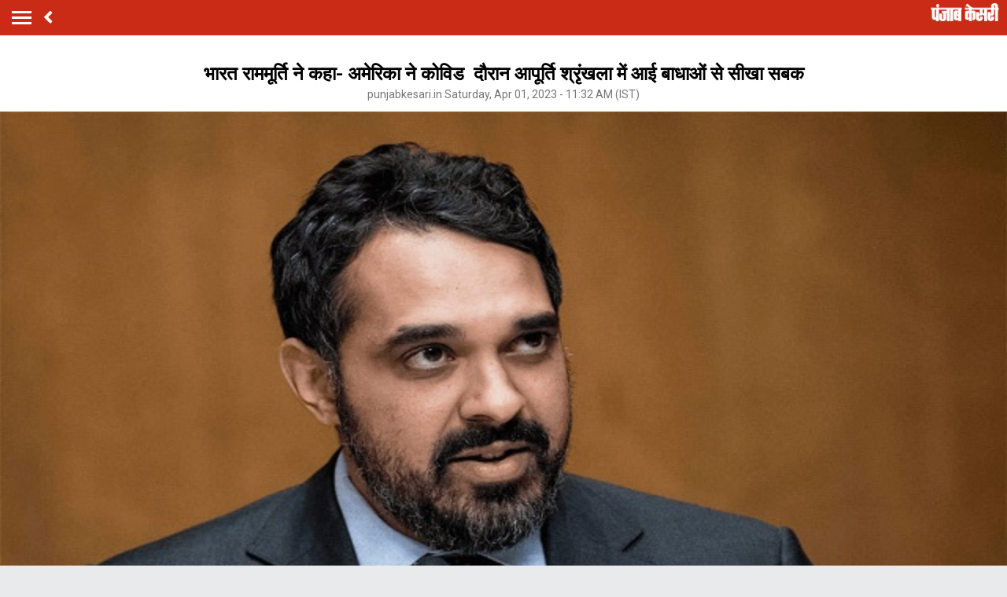

--- FILE ---
content_type: text/html; charset=utf-8
request_url: https://m.punjabkesari.in/international/news/biden-wants-supply-chain-to-start-and-end-in-us-bharat-ramamurthy-1795138
body_size: 65390
content:

<!doctype html>
<html>
<head>


    <title>भारत राममूर्ति ने कहा- अमेरिका ने कोविड  दौरान आपूर्ति श्रृंखला में आई बाधाओं से सीखा सबक - biden wants supply chain to start and end in us bharat ramamurthy-mobile</title> <meta name="description" content="कोविड महामारी के दौरान और उसके बाद आपूर्ति श्रृंखला में आई बाधाओं से सबक सीखते हुए अमेरिकी राष्ट्रपति जो बाइडेन चाहते हैं कि किसी भी..." /><meta name="news_keywords" content="International news, Biden,   supply chain, start , US,  Bharat  Ramamurthy" /><meta name="keywords" content="International news, Biden,   supply chain, start , US,  Bharat  Ramamurthy" /><meta property="og:url" content="https://www.punjabkesari.in/international/news/biden-wants-supply-chain-to-start-and-end-in-us-bharat-ramamurthy-1795138" /><meta property="og:title" content="भारत राममूर्ति ने कहा- अमेरिका ने कोविड  दौरान आपूर्ति श्रृंखला में आई बाधाओं से सीखा सबक - mobile"/><meta property="og:image" content="https://static.punjabkesari.in/multimedia/2023_4image_11_31_141779860bharat.jpg" /><meta property="og:description" content="कोविड महामारी के दौरान और उसके बाद आपूर्ति श्रृंखला में आई बाधाओं से सबक सीखते हुए अमेरिकी राष्ट्रपति जो बाइडेन चाहते हैं कि किसी भी..." /><meta property="og:type" content="website" /><meta property="og:site_name" content="punjabkesari" /><link rel="canonical" href=https://www.punjabkesari.in/international/news/biden-wants-supply-chain-to-start-and-end-in-us-bharat-ramamurthy-1795138 /><link rel="amphtml" href=https://m.punjabkesari.in/international/news/biden-wants-supply-chain-to-start-and-end-in-us-bharat-ramamurthy-1795138?amp /><meta property="article:published_time" content="2023-04-01T11:32:00+05:30" /><link rel="alternate" media="only screen and (max-width: 640px)" href=https://m.punjabkesari.in/international/news/biden-wants-supply-chain-to-start-and-end-in-us-bharat-ramamurthy-1795138><meta property="article:modified_time" content="2023-04-01T11:32:00+05:30" /><meta property="article:section" content="विदेश" /><meta property="twitter:card" content="summary" /><meta property="twitter:site" content="@punjabkesari" /><meta property="twitter:title" content="भारत राममूर्ति ने कहा- अमेरिका ने कोविड  दौरान आपूर्ति श्रृंखला में आई बाधाओं से सीखा सबक" /><meta property="twitter:description" content="कोविड महामारी के दौरान और उसके बाद आपूर्ति श्रृंखला में आई बाधाओं से सबक सीखते हुए अमेरिकी राष्ट्रपति जो बाइडेन चाहते हैं कि किसी भी..." />
        <meta property="article:tag" content="International news" />
        <meta property="article:tag" content="Biden" />
        <meta property="article:tag" content="supply chain" />
        <meta property="article:tag" content="start" />
        <meta property="article:tag" content="US" />
        <meta property="article:tag" content="Bharat  Ramamurthy" />
    <meta http-equiv="ScreenOrientation" content="autoRotate:disabled">
    <meta name="google-site-verification" content="hjhNb-EZewADcdxjFXXa_Lbqg4HJFbzh4n-3VN4WE6s" />
    <meta http-equiv="Content-Type" content="text/html; charset=utf-8" />
    <meta name="theme-color" content="#c92b17">
    <link rel="dns-prefetch" href="https://static.punjabkesari.in" />

    <link rel="dns-prefetch" href="https://securepubads.g.doubleclick.net" />
    <link rel="dns-prefetch" href="http://b.scorecardresearch.com" />
    <link rel="manifest" href="/manifest.json" />
    <link rel="stylesheet" as="style" href="https://fonts.googleapis.com/css?family=Roboto:200,300,400,500,700">
    <!-- <link href="https://fonts.googleapis.com/css?family=Khula:400,700" rel="stylesheet"> -->
    <link rel="stylesheet" as="style" href="https://static.punjabkesari.in/pwa/css/jquery.mCustomScrollbar.min.css" />
    <link rel="stylesheet" href="https://use.fontawesome.com/releases/v5.6.1/css/all.css" integrity="sha384-gfdkjb5BdAXd+lj+gudLWI+BXq4IuLW5IT+brZEZsLFm++aCMlF1V92rMkPaX4PP" crossorigin="anonymous">


    <meta name="viewport" content="width=device-width,minimum-scale=1,initial-scale=1 user-scalable=0">
    <script src="//platform.twitter.com/widgets.js" charset="utf-8"></script>
    <script>var dataLayer = dataLayer ? dataLayer : [];</script>
    <script src="https://static.punjabkesari.in/pwa/js/mWEBDL.js" type="text/javascript"></script>

    <!-- Google Tag Manager -->
    <script>
        (function (w, d, s, l, i) {
            w[l] = w[l] || []; w[l].push({
                'gtm.start':
                    new Date().getTime(), event: 'gtm.js'
            }); var f = d.getElementsByTagName(s)[0],
                j = d.createElement(s), dl = l != 'dataLayer' ? '&l=' + l : ''; j.async = true; j.src =
                    'https://www.googletagmanager.com/gtm.js?id=' + i + dl; f.parentNode.insertBefore(j, f);
        })(window, document, 'script', 'dataLayer', 'GTM-TPWTG5R');

        function customSharing(url) {
            var url = new String(url);
            window.open(url, "share_dialog", "width=400,height=336");
        }
    </script>

    <!-- End Google Tag Manager -->
    <!-- Global site tag (gtag.js) - Google Analytics -->

    <script>
        $(document).ready(function () {
            if ('serviceWorker' in navigator && 'PushManager' in window) {
                (function () {
                    navigator.serviceWorker.register('https://m.punjabkesari.in/sw.js').then(function (registration) {
                        //Registration was successful
                        console.log('ServiceWorker registration successful with scope: ', registration.scope);
                        swRegistration = registration;
                    }, function (err) {
                        console.log('ServiceWorker registration failed: ', err);
                    });
                    // Subscribe to receive message from service worker
                })();
            } else {
                console.log("Service Worker Not Supported!");
            }
        });

        (function (d, s, id) {
            var js, fjs = d.getElementsByTagName(s)[0];
            if (d.getElementById(id)) return;
            js = d.createElement(s); js.id = id;
            js.src = 'https://connect.facebook.net/en_US/sdk.js#xfbml=1&version=v2.11&appId=205275096202503';
            fjs.parentNode.insertBefore(js, fjs);
        }(document, 'script', 'facebook-jssdk'));
    </script>
    <script src="https://securepubads.g.doubleclick.net/tag/js/gpt.js"></script>
    <script>
        window.googletag = window.googletag || { cmd: [] };
        googletag.cmd.push(function () {
            googletag.defineSlot('/15415905/pk_pwa_Story_1', [[336, 280], [320, 100], [300, 250]], 'div-gpt-ad-1561627009002-0').addService(googletag.pubads());
            googletag.defineSlot('/15415905/pk_pwa_story_2', [[320, 100], [300, 250], [336, 280]], 'div-gpt-ad-1561627150276-0').addService(googletag.pubads());
            googletag.defineSlot('/15415905/pk_pwa_story_3', [[336, 280], [300, 250], [320, 100]], 'div-gpt-ad-1561627247669-0').addService(googletag.pubads());
            //googletag.defineSlot('/15415905/Mobile1x1', [1, 1], 'div-gpt-ad-1566806676146-0').addService(googletag.pubads());
            googletag.defineSlot('/15415905/INT_PunjabKesari_PWA', [1, 1], 'div-gpt-ad-1522748316190-0').addService(googletag.pubads());
            googletag.defineOutOfPageSlot('/15415905/Mobile_1x1_2', 'div-gpt-ad-1605692779382-0').addService(googletag.pubads());
            googletag.defineSlot('/15415905/belowarticlepk', [[300, 250], [336, 280]], 'div-gpt-ad-1624602888247-0').addService(googletag.pubads());
            googletag.defineOutOfPageSlot('/15415905/1x1MidArticle', 'div-gpt-ad-1647443007629-0').addService(googletag.pubads());
            googletag.defineSlot('/15415905/1x1_pkjb_2025', [1, 1], 'div-gpt-ad-1752049560957-0').addService(googletag.pubads()); //Added Kajal 9-7-2025 Mailed by Vijaynder Sir
            googletag.pubads().enableSingleRequest();
            googletag.pubads().collapseEmptyDivs();
            googletag.enableServices();
        });
    </script>

     <!--Comscore Tag Start -->
    <script>
        var _comscore = _comscore || [];
        _comscore.push({ c1: "2", c2: "21043170" });
        (function () {
            var s = document.createElement("script"), el = document.getElementsByTagName("script")[0]; s.async = true;
            s.src = "https://sb.scorecardresearch.com/cs/21043170/beacon.js";
            el.parentNode.insertBefore(s, el);
        })();
    </script>
    <noscript>
        <img src="https://sb.scorecardresearch.com/p?c1=2&c2=21043170&cv=2.0&cj=1" />
    </noscript>
      <!--Comscore Tag End -->

    <script src="https://jsc.mgid.com/site/769198.js" async> </script>

    <style type="text/css">
        .backdrcss {
            background: #000;
            position: fixed;
            display: none;
            top: 0;
            bottom: 0;
            left: 0;
            opacity: .7;
            right: 0;
            z-index: 999
        }

        .bottomfixednews {
            display: none;
            background: #f9f9f9;
            border-top-right-radius: 35px;
            border-top-left-radius: 35px;
            position: fixed;
            left: 0;
            right: 0;
            max-width: 600px;
            bottom: 0;
            margin: auto;
            z-index: 9999;
            height: 70%;
            overflow: scroll;
            padding: 20px;
            padding-top: 40px
        }

            .bottomfixednews .newslists a:nth-child(odd) {
                margin-right: 4%
            }

            .bottomfixednews .newsblocks {
                width: 48%;
                float: left;
                box-shadow: 0 0 5px 3px rgb(0 0 0 / 5%);
                background: #fff;
                border-radius: 5px;
                overflow: hidden;
                margin-bottom: 25px
            }

                .bottomfixednews .newsblocks img {
                    width: 100%
                }

                .bottomfixednews .newsblocks p {
                    font-size: 14px;
                    line-height: 23px;
                    margin: 0;
                    padding: 5px;
                    color: #000
                }

        .closeic {
            position: absolute;
            top: 10px;
            width: 25px;
            right: 13px;
            text-align: center;
            height: 25px;
            border-radius: 50%;
            font-size: 15px;
            color: #f70000;
            background: 0 0;
            box-shadow: 0 1px 5px 0 #a5a5a5;
            border: none
        }

        .slidercustom {
            display: inline-block
        }

            .slidercustom p {
                color: #000;
                font-weight: 600;
                margin: 0;
                font-size: 14px;
                max-width: 180px;
                height: 56px;
                overflow: hidden
            }

            .slidercustom img {
                max-width: 70px;
                margin-left: 10px;
                height: 50px
            }

            .slidercustom a {
                display: flex;
                background: #fff;
                padding: 10px 15px;
                text-align: left;
                align-items: center;
                box-shadow: 0 0 8px 1px #989a9c;
                font-size: 12px;
                margin: 10px
            }

        .swiper-container {
            width: 100%;
            height: 100%;
            overflow: hidden;
            border-radius: 4px
        }

        .swiper-slide {
            text-align: center;
            font-size: 32px;
            color: #fff;
            cursor: grab;
            display: -webkit-box;
            display: -ms-flexbox;
            display: -webkit-flex;
            display: flex;
            -webkit-box-pack: center;
            -ms-flex-pack: center;
            -webkit-justify-content: center;
            justify-content: center;
            -webkit-box-align: center;
            -ms-flex-align: center;
            -webkit-align-items: center;
            align-items: center
        }

        .mostreadn {
            clear: both;
            padding: 12px 20px;
            background: #f5f5f5;
            display: none
        }

        .swiper-button-next {
            align-items: center;
            display: flex;
            padding: 10px;
            font-size: 24px
        }

        .swaps {
            margin: 0 auto;
            width: 95%;
            display: none
        }

        .swiper-wrapper {
            display: inline-flex
        }

        body {
            font-size: 14px;
            text-decoration: none;
            padding: 0;
            margin: 0;
            font-family: Roboto;
            background: #e9eaec
        }

        .maincontainer {
            display: inline-block;
            width: 100%
        }

        .fixpositon {
            position: fixed;
            left: 0;
            right: 0;
            top: 0;
            bottom: 0
        }

        .mCSB_inside > .mCSB_container {
            margin-right: 0
        }

        .sidebardrop .mCSB_draggerContainer {
            opacity: 0;
            visibility: hidden
        }

        a {
            text-decoration: none
        }

        .topheader {
            width: 100%;
            float: left;
            background: #c92b17;
            padding: 4px 0
        }

        .togglebar {
            cursor: pointer;
            float: left;
            width: 25px;
            padding: 5px;
            margin: 5px 0
        }

            .togglebar span {
                width: 100%;
                float: left;
                height: 3px;
                margin-bottom: 4px;
                background: #fff
            }

                .togglebar span:last-child {
                    margin-bottom: 0
                }

        .container-fluid {
            padding: 0 10px
        }

        header {
            float: left;
            width: 100%
        }

        .sidebardrop {
            width: 75%;
            color: #fff;
            position: fixed;
            padding-top: 5px;
            top: 0;
            left: -100%;
            right: 0;
            background: #333;
            bottom: 0;
            height: auto;
            transition: all .3s ease;
            -webkit-transition: all .3s ease;
            -moz-transition: all .3s ease;
            -ms-transition: all .3s ease;
            -o-transition: all .3s ease;
            z-index: 9
        }

            .sidebardrop .cross {
                float: right;
                padding: 5px 20px 12px;
                font-size: 20px;
                color: #fff;
                cursor: pointer
            }

        .sidebarIn {
            left: 0
        }

        .sidebarOut {
            left: -100%
        }

        .ampimg {
            max-width: 100%;
            max-height: 100%
        }

        .menubar {
            float: left;
            width: 100%;
            margin-bottom: 3.5em
        }

        ul {
            padding: 0;
            margin: 0;
            list-style: none
        }

        .menubar ul li {
            border-left: 5px solid transparent;
            padding: 0 15px
        }

            .menubar ul li:last-child a {
                border-bottom: 1px solid #909090
            }

            .menubar ul li a {
                padding: 15px 0;
                font-size: 17px;
                color: #fff;
                display: inline-block;
                width: 100%;
                text-decoration: none;
                border-top: 1px solid #585858
            }

                .menubar ul li a:active, .menubar ul li a:focus, .menubar ul li a:visited {
                    background: 0 0
                }

            .menubar ul li.active {
                background: #777;
                outline: 0;
                border-left: 5px solid #fe0003
            }

            .menubar ul li a img {
                float: right;
                margin-right: 10px
            }

        .sliderbar {
            display: inline-block;
            width: 100%;
            overflow-x: hidden;
            overflow-y: scroll;
            height: 100%
        }

        .storycount {
            display: inline-block;
            font-size: 16px;
            color: #fff;
            vertical-align: top;
            margin: 9px 0 0 12px
        }

        .maincontainer {
            display: inline-block;
            width: 100%
        }

        .storypage {
            display: inline-block;
            text-align: center;
            width: 100%;
            background: #fff
        }

            .storypage img {
                display: inline-block;
                width: 100%
            }

            .storypage h1 {
                font-size: 24px;
                text-align: center;
                color: #000;
                margin-bottom: 0;
                line-height: 30px;
                font-weight: 700;
                padding: 0 15px;
                margin-top: 1.2em
            }

        .description {
            display: inline-block;
            width: 100%
        }

            .description p {
                font-size: 18px;
                color: #000;
                text-align: justify;
                line-height: 26px;
                padding: 0 15px
            }

        .backbtn {
            cursor: pointer;
            float: left;
            padding-top: 4px;
            margin-left: 10px;
            font-size: 25px;
            color: #fff
        }

        .storypage > p {
            font-size: 14px;
            color: #777575;
            margin-top: 3px;
            padding: 0 15px
        }

        .flright {
            float: right;
            margin-top: 8px;
            text-align: right
        }

            .flright a {
                font-size: 15px;
                color: #fff;
                vertical-align: top;
                display: inline-block;
                float: right;
                margin-left: 10px
            }

                .flright a > i {
                    font-size: 25px;
                    vertical-align: top;
                    margin-top: -2px;
                    margin-left: 5px
                }

        .save_btn {
            background: 0 0;
            border: none;
            display: inline-block;
            text-align: right;
            margin-left: 5px
        }

        .socialicon {
            display: inline-block;
            width: 100%
        }

            .socialicon ul li {
                display: inline-block;
                margin: 10px 5px 5px 5px
            }

                .socialicon ul li a {
                    font-size: 23px;
                    color: #fff;
                    width: 44px;
                    height: 44px;
                    line-height: 44px;
                    display: inline-block;
                    border-radius: 50%
                }

                .socialicon ul li:nth-child(1) a {
                    background: #4267b2
                }

                .socialicon ul li:nth-child(2) a {
                    background: #1c9cea
                }

                .socialicon ul li:nth-child(3) a {
                    background: #00e676
                }

        .tag_section {
            float: left;
            width: 100%;
            text-align: left
        }

            .tag_section ul {
                padding: 0 15px
            }

            .tag_section li {
                display: inline-block;
                line-height: initial;
                margin-right: 5px;
                margin-bottom: 10px
            }

                .tag_section li a {
                    color: #6b6861;
                    background: #eee;
                    display: inline-block;
                    padding: 1px 10px;
                    border-radius: 50px;
                    font-size: 12px
                }

        .author_section {
            display: inline-block;
            float: left;
            margin-top: 1.5em;
            padding: 0 15px 20px
        }

        .author_img {
            width: 45px;
            height: 45px;
            display: inline-block;
            border-radius: 50%;
            overflow: hidden;
            float: left
        }

            .author_img img {
                width: 100%;
                height: 100%
            }

        .author_desc {
            text-align: left;
            padding-left: 15px;
            float: left
        }

            .author_desc h2 {
                margin: 0;
                font-size: 16px
            }

            .author_desc p {
                margin-top: 2px;
                font-size: 13px
            }

        .ad {
            text-align: center;
            margin-top: 5px
        }

        p img {
            width: 100% !important
        }

        .newscard {
            display: inline-block;
            width: 100%;
            margin-top: 5px;
            text-align: left
        }

            .newscard .cardview {
                display: inline-block;
                width: 100%;
                background: #fff
            }

        .cardview .timeupdata {
            font-size: 12px;
            float: left;
            color: #adaab2;
            text-decoration: none
        }

        .cardview h2 {
            display: inline-block;
            vertical-align: top;
            margin: 0;
            background: #d8d4d4;
            padding: 3px 5px;
            text-decoration: none;
            color: grey;
            font-size: 11px;
            margin-left: 10px;
            border-radius: 15px;
            font-weight: 400
        }

        .cardview .container-fluid {
            margin-top: 10px;
            display: inline-block;
            width: 55%;
            float: left
        }

            .cardview .container-fluid h3 {
                font-size: 16px;
                text-decoration: none;
                color: #333;
                text-decoration: none;
                max-height: 44px;
                line-height: 24px;
                overflow: hidden;
                padding-right: 5px
            }

        .imgblock {
            display: inline-block;
            float: right;
            padding-right: 10px;
            vertical-align: top;
            margin-top: 20px
        }

            .imgblock img {
                margin-right: 2px;
                max-height: 125px;
                display: inline-flex;
                max-width: 120px
            }

        .sharesection {
            background: #fff;
            display: inline-block;
            width: 100%;
            padding: 10px 0
        }

            .sharesection > ul {
                display: table;
                width: 100%
            }

                .sharesection > ul > li {
                    display: table-cell;
                    text-align: center
                }

            .sharesection li img {
                vertical-align: top;
                margin-right: 5px;
                max-width: 20px
            }

            .sharesection li a {
                font-size: 15px;
                font-weight: 700;
                color: #7d7885
            }

        .mCSB_inside > .mCSB_container {
            margin-right: 0
        }

        .sidebardrop .mCSB_draggerContainer {
            opacity: 0;
            visibility: hidden
        }

        .mCSB_draggerContainer {
            opacity: 0
        }

        .fixpositon {
            position: fixed;
            left: 0;
            right: 0;
            top: 0;
            bottom: 0
        }

        .kesarilogo img {
            max-width: 87px;
            max-height: 23px
        }

        .sharelink {
            position: relative
        }

            .sharelink .shareli {
                width: 114px;
                position: absolute;
                border-radius: 5px;
                background: #fff;
                z-index: 999;
                text-align: left;
                padding: 10px;
                bottom: 29px;
                right: 12px;
                margin: auto;
                box-shadow: #00000057 0 -1px 8px 0;
                display: none
            }

                .sharelink .shareli li {
                    margin: 0 0 14px 0;
                    width: 100%
                }

                    .sharelink .shareli li:last-child {
                        margin-bottom: 0
                    }

                    .sharelink .shareli li a {
                        color: #000
                    }

                        .sharelink .shareli li a i {
                            font-size: 22px;
                            color: #000;
                            float: right
                        }

                        .sharelink .shareli li a .fa-facebook {
                            color: #3b5998
                        }

                        .sharelink .shareli li a .fa-twitter {
                            color: #55acee
                        }

                        .sharelink .shareli li a .fa-linkedin {
                            color: #0080b2
                        }

                        .sharelink .shareli li a .fa-google-plus {
                            color: #dd4b39
                        }

        .socialicon ul li:last-child {
            margin: 0;
            position: relative;
            top: 13px;
        }
    </style>

   
</head>

<body onload="storyp('4/1/2023 11:32:00 AM', 'International', '1795138','https://www.punjabkesari.in/international/news/biden-wants-supply-chain-to-start-and-end-in-us-bharat-ramamurthy-1795138', 'text', 'Saturday', '11', 'International news, Biden,   supply chain, start , US,  Bharat  Ramamurthy', 'Tanuja', 'International','103', '12', '250','biden wants supply chain to start and end in us bharat ramamurthy')">
    <!-- Google Tag Manager (noscript) -->
    <noscript>
        <iframe src="https://www.googletagmanager.com/ns.html?id=GTM-TPWTG5R"
                height="0" width="0" style="display:none;visibility:hidden"></iframe>
    </noscript>
    <!-- End Google Tag Manager (noscript) -->
    <header>
        <nav class="topheader">
            <div class="container-fluid">
                <div class="togglebar">
                    <span></span>
                    <span></span>
                    <span></span>
                </div>
                <a itemprop="url" id="backlink" href="#" class="backbtn" onclick="goBack()"><i class="fas fa-angle-left"></i></a>
                <div id="dvhome" class="kesarilogo custlogg" onclick="logoPK()"><a itemprop="url" style="float:right;" href="https://m.punjabkesari.in"><img alt="punjabkesari" src="https://static.punjabkesari.in/pwa/punjabkesari.png" width="228" height="61"></a></div>
                <p class="storycount"></p>

                    <div class="flright" id="dv_nextstory" style="display:none;">
                        <a itemprop="url" id="nxtlink" href="#">Next<i class="fas fa-angle-right"></i></a>
                    </div>
            </div>
        </nav>

        <!-- sidebar -->
        <div class="sidebardrop">
            <a itemprop="url" href="#" class="cross"><i class="fas fa-times"></i></a>
            <div class="sliderbar ">
                <div class="menubar">
                    <ul>

<li class="active"><a itemprop="url" href="https://m.punjabkesari.in/">Home<img src="https://static.punjabkesari.in/pwa/r1.png" alt="Home" width="13px" height="22px"></a></li><li><a itemprop="url" href="https://m.punjabkesari.in/top-news">मुख्य खबरें<img src="https://static.punjabkesari.in/pwa/r1.png" alt="मुख्य खबरें" width="13px" height="22px"></a></li><li><a itemprop="url" href="https://m.punjabkesari.in/video">Punjab Kesari TV<img src="https://static.punjabkesari.in/pwa/r1.png" alt="Punjab Kesari TV" width="13px" height="22px"></a></li><li><a itemprop="url" href="https://m.punjabkesari.in/national">देश<img src="https://static.punjabkesari.in/pwa/r1.png" alt="देश" width="13px" height="22px"></a></li><li><a itemprop="url" href="https://m.punjab.punjabkesari.in/">पंजाब<img src="https://static.punjabkesari.in/pwa/r1.png" alt="पंजाब" width="13px" height="22px"></a></li><li><a itemprop="url" href="https://m.chandigarh.punjabkesari.in">चंडीगढ़<img src="https://static.punjabkesari.in/pwa/r1.png" alt="चंडीगढ़" width="13px" height="22px"></a></li><li><a itemprop="url" href="https://m.himachal.punjabkesari.in/">हिमाचल प्रदेश<img src="https://static.punjabkesari.in/pwa/r1.png" alt="हिमाचल प्रदेश" width="13px" height="22px"></a></li><li><a itemprop="url" href="https://m.haryana.punjabkesari.in/">हरियाणा<img src="https://static.punjabkesari.in/pwa/r1.png" alt="हरियाणा" width="13px" height="22px"></a></li><li><a itemprop="url" href="https://m.jammukashmir.punjabkesari.in">जम्मू कश्मीर<img src="https://static.punjabkesari.in/pwa/r1.png" alt="जम्मू कश्मीर" width="13px" height="22px"></a></li><li><a itemprop="url" href="https://m.up.punjabkesari.in/">उत्तर प्रदेश<img src="https://static.punjabkesari.in/pwa/r1.png" alt="उत्तर प्रदेश" width="13px" height="22px"></a></li><li><a itemprop="url" href="https://m.punjabkesari.in/national/delhi">दिल्ली<img src="https://static.punjabkesari.in/pwa/r1.png" alt="दिल्ली" width="13px" height="22px"></a></li><li><a itemprop="url" href="https://m.rajasthan.punjabkesari.in">राजस्थान<img src="https://static.punjabkesari.in/pwa/r1.png" alt="राजस्थान" width="13px" height="22px"></a></li><li><a itemprop="url" href="https://m.mp.punjabkesari.in/">मध्य प्रदेश<img src="https://static.punjabkesari.in/pwa/r1.png" alt="मध्य प्रदेश" width="13px" height="22px"></a></li><li><a itemprop="url" href="https://m.uttarakhand.punjabkesari.in">उत्तराखंड<img src="https://static.punjabkesari.in/pwa/r1.png" alt="उत्तराखंड" width="13px" height="22px"></a></li><li><a itemprop="url" href="https://m.bihar.punjabkesari.in/">बिहार<img src="https://static.punjabkesari.in/pwa/r1.png" alt="बिहार" width="13px" height="22px"></a></li><li><a itemprop="url" href="https://m.gadget.punjabkesari.in/">Gadgets<img src="https://static.punjabkesari.in/pwa/r1.png" alt="Gadgets" width="13px" height="22px"></a></li><li><a itemprop="url" href="https://m.gadget.punjabkesari.in/automobile">ऑटोमोबाइल<img src="https://static.punjabkesari.in/pwa/r1.png" alt="ऑटोमोबाइल" width="13px" height="22px"></a></li><li><a itemprop="url" href="https://m.punjabkesari.in/education-and-jobs">शिक्षा/नौकरी<img src="https://static.punjabkesari.in/pwa/r1.png" alt="शिक्षा/नौकरी" width="13px" height="22px"></a></li><li><a itemprop="url" href="https://m.sports.punjabkesari.in/">खेल<img src="https://static.punjabkesari.in/pwa/r1.png" alt="खेल" width="13px" height="22px"></a></li><li><a itemprop="url" href="https://bollywood.punjabkesari.in/">मनोरंजन<img src="https://static.punjabkesari.in/pwa/r1.png" alt="मनोरंजन" width="13px" height="22px"></a></li><li><a itemprop="url" href="https://m.punjabkesari.in/jharkhand">झारखंड<img src="https://static.punjabkesari.in/pwa/r1.png" alt="झारखंड" width="13px" height="22px"></a></li><li><a itemprop="url" href="https://m.punjabkesari.in/international">विदेश<img src="https://static.punjabkesari.in/pwa/r1.png" alt="विदेश" width="13px" height="22px"></a></li><li><a itemprop="url" href="https://m.punjabkesari.in/business">बिज़नेस<img src="https://static.punjabkesari.in/pwa/r1.png" alt="बिज़नेस" width="13px" height="22px"></a></li><li><a itemprop="url" href="https://m.punjabkesari.in/dharm">धर्म/कुंडली टीवी<img src="https://static.punjabkesari.in/pwa/r1.png" alt="धर्म/कुंडली टीवी" width="13px" height="22px"></a></li><li><a itemprop="url" href="https://m.nari.punjabkesari.in/">नारी<img src="https://static.punjabkesari.in/pwa/r1.png" alt="नारी" width="13px" height="22px"></a></li><li><a itemprop="url" href="https://m.punjabkesari.in/blogs">Opinion<img src="https://static.punjabkesari.in/pwa/r1.png" alt="Opinion" width="13px" height="22px"></a></li><li><a itemprop="url" href="https://m.punjabkesari.in/article">Editorial<img src="https://static.punjabkesari.in/pwa/r1.png" alt="Editorial" width="13px" height="22px"></a></li><li><a itemprop="url" href="https://m.punjabkesari.in/gallery">Photos<img src="https://static.punjabkesari.in/pwa/r1.png" alt="Photos" width="13px" height="22px"></a></li><li><a itemprop="url" href="https://m.punjabkesari.in/viral-stories">Viral Stories<img src="https://static.punjabkesari.in/pwa/r1.png" alt="Viral Stories" width="13px" height="22px"></a></li><li><a itemprop="url" href="https://m.punjabkesari.in/yum">Yum<img src="https://static.punjabkesari.in/pwa/r1.png" alt="Yum" width="13px" height="22px"></a></li><li><a itemprop="url" href="https://m.punjabkesari.in/health-plus">Health +<img src="https://static.punjabkesari.in/pwa/r1.png" alt="Health +" width="13px" height="22px"></a></li><li><a itemprop="url" href="https://m.punjabkesari.in/notification">Notification Hub<img src="https://static.punjabkesari.in/pwa/r1.png" alt="Notification Hub" width="13px" height="22px"></a></li><li><a itemprop="url" href="https://epaper.punjabkesari.in/">Epaper<img src="https://static.punjabkesari.in/pwa/r1.png" alt="Epaper" width="13px" height="22px"></a></li><li><a itemprop="url" href="">Settings<img src="https://static.punjabkesari.in/pwa/r1.png" alt="Settings" width="13px" height="22px"></a></li>
                    </ul>
                </div>

            </div>
        </div>
        <!-- sidebar -->
    </header>

    <div class="maincontainer storypage">

<div class="ad">
    <!-- /15415905/1x1_pkjb_2025 -->
    <div id='div-gpt-ad-1752049560957-0'>
        <script>
            googletag.cmd.push(function() { googletag.display('div-gpt-ad-1752049560957-0'); });
        </script>
    </div>
</div>

        <div id="cus_ban" class="ad"></div>

        <div class="storypage">

            <h1>भारत राममूर्ति ने कहा- अमेरिका ने कोविड  दौरान आपूर्ति श्रृंखला में आई बाधाओं से सीखा सबक</h1>
            <p itemprop="uploadtime">punjabkesari.in Saturday, Apr 01, 2023 - 11:32 AM (IST)</p>
                <img itemprop="image" src="https://static.punjabkesari.in/multimedia/2023_4image_11_31_141779860bharat.jpg" layout="responsive" />
            <div class="socialicon">
                <ul>

                    <li><a itemprop="url" href="https://www.facebook.com/sharer/sharer.php?u=https://www.punjabkesari.in/international/news/biden-wants-supply-chain-to-start-and-end-in-us-bharat-ramamurthy-1795138" target="_blank" onclick="clickOnSocialShare('Facebook','4/1/2023 11:32:00 AM','International','1795138','https://www.punjabkesari.in/international/news/biden-wants-supply-chain-to-start-and-end-in-us-bharat-ramamurthy-1795138','text', 'Saturday','11','International news, Biden,   supply chain, start , US,  Bharat  Ramamurthy','Tanuja','International','103','12','250', 'biden wants supply chain to start and end in us bharat ramamurthy')"><i class="fab fa-facebook-f"></i></a></li>
                    <li><a itemprop="url" href="http://twitter.com/share?text=भारत राममूर्ति ने कहा-&#xA0;अमेरिका ने&#xA0;कोविड&#xA0; दौरान&#xA0;आपूर्ति श्रृंखला में आई बाधाओं से सीखा सबक&url=https://www.punjabkesari.in/international/news/biden-wants-supply-chain-to-start-and-end-in-us-bharat-ramamurthy-1795138" onclick="clickOnSocialShare('Twitter','4/1/2023 11:32:00 AM','International','1795138','https://www.punjabkesari.in/international/news/biden-wants-supply-chain-to-start-and-end-in-us-bharat-ramamurthy-1795138','text', 'Saturday','11','International news, Biden,   supply chain, start , US,  Bharat  Ramamurthy','Tanuja','International','103','12','250', 'biden wants supply chain to start and end in us bharat ramamurthy')"><i class="fab fa-twitter"></i></a></li>
                    <li><a itemprop="url" href="http://api.whatsapp.com/send?text=भारत राममूर्ति ने कहा-&#xA0;अमेरिका ने&#xA0;कोविड&#xA0; दौरान&#xA0;आपूर्ति श्रृंखला में आई बाधाओं से सीखा सबक-https://www.punjabkesari.in/international/news/biden-wants-supply-chain-to-start-and-end-in-us-bharat-ramamurthy-1795138" onclick="clickOnSocialShare('Whatsapp','4/1/2023 11:32:00 AM','International','1795138','https://www.punjabkesari.in/international/news/biden-wants-supply-chain-to-start-and-end-in-us-bharat-ramamurthy-1795138','text', 'Saturday','11','International news, Biden,   supply chain, start , US,  Bharat  Ramamurthy','Tanuja','International','103','12','250', 'biden wants supply chain to start and end in us bharat ramamurthy')" data-action="share/whatsapp/share" target="_blank"><i class="fab fa-whatsapp"></i></a></li>
                    <li></li>
                </ul>
            </div>
            <div class="ad">
                <!-- /15415905/pk_pwa_story_2 -->
                <div id='div-gpt-ad-1561627150276-0'>
                    <script>
                        googletag.cmd.push(function () { googletag.display('div-gpt-ad-1561627150276-0'); });
                    </script>
                </div>
            </div>
            <div class="description">
                <p><strong>वाशिंगटन:</strong>&nbsp; कोविड महामारी के दौरान और उसके बाद आपूर्ति श्रृंखला में आई बाधाओं से सबक सीखते हुए अमेरिकी राष्ट्रपति जो बाइडेन चाहते हैं कि किसी भी उत्पाद या सेवा के उत्पादन और आपूर्ति की पूरी प्रक्रिया अमेरिका में ही शुरू और खत्म हो। बाइडेन के शीर्ष आर्थिक सलाहकार भारत राममूर्ति ने&nbsp; &nbsp;कहा कि अमेरिकी प्रशासन स्वच्छ ऊर्जा उत्पादन, सेमीकंडक्टर और संबंधित उद्योगों जैसे अहम क्षेत्रों में अमेरिका की विनिर्माण क्षमता को बढ़ाने पर गौर कर रहा है।</p>

<p>&nbsp;</p>

<p>भारतीय-अमेरिकी भारत राममूर्ति ने शुक्रवार को एक साक्षात्कार में कहा, ‘‘हमने उन कंपनियों के लिए अमेरिका को एक अच्छा निवेश गंतव्य बनाने की कोशिश की है, जिनके पास यह चुनने का विकल्प रहता है कि वे अपना पैसा कहां लगाएं। हम न केवल दुनिया के सबसे प्रशिक्षित कार्यबल और अत्यधिक विश्वसनीय कानूनी प्रणाली की पेशकश कर रहे हैं, बल्कि अमेरिका में उत्पादन संयंत्र लगाने के लिए बड़ा प्रलोभन भी दे रहे हैं।&#39;&#39;</p>

<p>&nbsp;</p>

<p>राममूर्ति ने कहा, ‘‘राष्ट्रपति बाइडन ने स्पष्ट किया है कि इससे हमारी चुनौतियां कम होंगी। हमने महामारी के दौरान देखा कि जब आप चीन या दक्षिण-पूर्व एशिया या दुनिया में कहीं भी बने उत्पादों पर निर्भर होते हैं, तो अगर उस देश में बाधा आती है या अंतरराष्ट्रीय नौवहन में बाधा आती है, तो हमें वे उत्पाद नहीं मिल पाते, जिनकी हमें जरूरत है।&#39;&#39; राममूर्ति ने कहा कि अब अमेरिका में निवेश करने का ‘‘सबसे अच्छा समय&#39;&#39; है। बोइंग-एअर इंडिया सौदे से जुड़े एक सवाल के जवाब में उन्होंने कहा कि भारत और अमेरिका के ‘‘बेहद करीबी&#39;&#39; संबंध हैं।&nbsp;&nbsp;</p>

                <br />

            </div>
            <!-- /15415905/1x1MidArticle -->
            <!--<div id='div-gpt-ad-1647443007629-0'>
                <script>
                    googletag.cmd.push(function () { googletag.display('div-gpt-ad-1647443007629-0'); });
                </script>
            </div>-->

            <div class="tag_section">
                <ul>
                        <li><a itemprop="url" onclick="articleTag2('International news','4/1/2023 11:32:00 AM','International','1795138','https://www.punjabkesari.in/international/news/biden-wants-supply-chain-to-start-and-end-in-us-bharat-ramamurthy-1795138','text', 'Saturday','11','International news, Biden,   supply chain, start , US,  Bharat  Ramamurthy','Tanuja','International','103','12','250', 'biden wants supply chain to start and end in us bharat ramamurthy')" href="https://m.punjabkesari.in/tags/international-news">International news</a></li>
                        <li><a itemprop="url" onclick="articleTag2('Biden','4/1/2023 11:32:00 AM','International','1795138','https://www.punjabkesari.in/international/news/biden-wants-supply-chain-to-start-and-end-in-us-bharat-ramamurthy-1795138','text', 'Saturday','11','International news, Biden,   supply chain, start , US,  Bharat  Ramamurthy','Tanuja','International','103','12','250', 'biden wants supply chain to start and end in us bharat ramamurthy')" href="https://m.punjabkesari.in/tags/biden"> Biden</a></li>
                        <li><a itemprop="url" onclick="articleTag2('supply chain','4/1/2023 11:32:00 AM','International','1795138','https://www.punjabkesari.in/international/news/biden-wants-supply-chain-to-start-and-end-in-us-bharat-ramamurthy-1795138','text', 'Saturday','11','International news, Biden,   supply chain, start , US,  Bharat  Ramamurthy','Tanuja','International','103','12','250', 'biden wants supply chain to start and end in us bharat ramamurthy')" href="https://m.punjabkesari.in/tags/supply-chain">   supply chain</a></li>
                        <li><a itemprop="url" onclick="articleTag2('start','4/1/2023 11:32:00 AM','International','1795138','https://www.punjabkesari.in/international/news/biden-wants-supply-chain-to-start-and-end-in-us-bharat-ramamurthy-1795138','text', 'Saturday','11','International news, Biden,   supply chain, start , US,  Bharat  Ramamurthy','Tanuja','International','103','12','250', 'biden wants supply chain to start and end in us bharat ramamurthy')" href="https://m.punjabkesari.in/tags/start"> start </a></li>
                        <li><a itemprop="url" onclick="articleTag2('US','4/1/2023 11:32:00 AM','International','1795138','https://www.punjabkesari.in/international/news/biden-wants-supply-chain-to-start-and-end-in-us-bharat-ramamurthy-1795138','text', 'Saturday','11','International news, Biden,   supply chain, start , US,  Bharat  Ramamurthy','Tanuja','International','103','12','250', 'biden wants supply chain to start and end in us bharat ramamurthy')" href="https://m.punjabkesari.in/tags/us"> US</a></li>
                        <li><a itemprop="url" onclick="articleTag2('Bharat  Ramamurthy','4/1/2023 11:32:00 AM','International','1795138','https://www.punjabkesari.in/international/news/biden-wants-supply-chain-to-start-and-end-in-us-bharat-ramamurthy-1795138','text', 'Saturday','11','International news, Biden,   supply chain, start , US,  Bharat  Ramamurthy','Tanuja','International','103','12','250', 'biden wants supply chain to start and end in us bharat ramamurthy')" href="https://m.punjabkesari.in/tags/bharat--ramamurthy">  Bharat  Ramamurthy</a></li>
                </ul>
            </div>


            <h3 itemprop="name" class="mostreadn">सबसे ज्यादा पढ़े गए</h3>
            <!-- Swiper starts  -->
            <section class="swaps">
                <!--    <div class="swiper-button-next"><i class="fas fa-angle-left"></i></div> -->
                <div class="swiper-container">
                    <div class="swiper-wrapper">
                    </div>
                </div>
                <!-- <div class="swiper-button-next"><i class="fas fa-angle-right"></i></div> -->

            </section>
            <!-- Swiper Ends -->
                <div class="author_section">
                    <div class="author_img">
                        <img itemprop="image" src="https://static.punjabkesari.in/author/dummyuser.png" alt="" width="45px" height="45px" class="img-responsive">
                    </div>
                    <div class="author_desc">
                        <h2 itemprop="name">Content Writer </h2>
                            <p itemprop="Editor">Tanuja</p>
                    </div>
                </div>
                <div class="ad">
                    <!-- /15415905/pk_pwa_story_3 -->
                    <div id='div-gpt-ad-1561627247669-0'>
                        <script>
                            googletag.cmd.push(function () { googletag.display('div-gpt-ad-1561627247669-0'); });
                        </script>
                    </div>
                </div>

        </div>


        <!--<div class="ad">-->
        <!-- /15415905/belowarticlepk -->
        <!--<div id='div-gpt-ad-1624602888247-0' style='min-width: 300px; min-height: 250px;'>
                <script>
                    googletag.cmd.push(function () { googletag.display('div-gpt-ad-1624602888247-0'); });
                </script>
            </div>
        </div>-->

        <div id="fbcomnt">
            <div class="fb-comments" width="100%" data-href="https://www.punjabkesari.in/international/news/biden-wants-supply-chain-to-start-and-end-in-us-bharat-ramamurthy-1795138" data-numposts="5"></div>
            <div id="fb-root"></div>
        </div>

       
        <div class="ad">
        </div>
        <div>

            
        </div>
         <div>

                <h2>Related News</h2>
                    <div class="newscard">
                        <a href="https://m.punjabkesari.in/international/news/learn-from-america--us-president-donald-trump-live-from-davos-2280754" class="cardview">
                            <div class="container-fluid">

                                <h3 itemprop="title"> ‘अमेरिका से सीखो’, दावोस से अमेरिकी राष्ट्रपति डोनाल्ड ट्रंप LIVE</h3>
                            </div>
                            <div class="imgblock d">
                                <img itemprop="image" src="https://img.punjabkesari.in/multimedia/110/0/0X0/0/static.punjabkesari.in/2026_1image_19_35_260034201trump-ll.jpg" alt="‘अमेरिका से सीखो’, दावोस से अमेरिकी राष्ट्रपति डोनाल्ड ट्रंप LIVE" width="110" height="75" layout="responsive" />
                            </div>
                        </a>
                    </div>
                    <div class="newscard">
                        <a href="https://m.punjabkesari.in/international/news/germany-sharply-rejects-rfk-jr--s-claims-that-it-prosecutes-doctors-for-vaccine-2275653" class="cardview">
                            <div class="container-fluid">

                                <h3 itemprop="title"> कोविड  वैक्सीन पर भिड़े अमेरिका-जर्मनी ! RFK जूनियर के दावे पर  भड़का बर्लिन, US स्वास्थ्य मंत्री को दिखाया आईना</h3>
                            </div>
                            <div class="imgblock d">
                                <img itemprop="image" src="https://img.punjabkesari.in/multimedia/110/0/0X0/0/static.punjabkesari.in/2026_1image_19_54_137632704germanyus-ll.jpg" alt="कोविड  वैक्सीन पर भिड़े अमेरिका-जर्मनी ! RFK जूनियर के दावे पर  भड़का बर्लिन, US स्वास्थ्य मंत्री को दिखाया आईना" width="110" height="75" layout="responsive" />
                            </div>
                        </a>
                    </div>
                    <div class="newscard">
                        <a href="https://m.punjabkesari.in/international/news/the-india-us-trade-deal-didn-t-happen-because-modi-didn-t-call-trump-2274427" class="cardview">
                            <div class="container-fluid">

                                <h3 itemprop="title"> भारत-अमेरिका व्यापार समझौता इसलिए नहीं हुआ क्योंकि मोदी ने ट्रंप को फोन नहीं किया: लुटनिक</h3>
                            </div>
                            <div class="imgblock d">
                                <img itemprop="image" src="https://img.punjabkesari.in/multimedia/110/0/0X0/0/static.punjabkesari.in/2026_1image_13_32_343291052ru-ll.jpg" alt="भारत-अमेरिका व्यापार समझौता इसलिए नहीं हुआ क्योंकि मोदी ने ट्रंप को फोन नहीं किया: लुटनिक" width="110" height="75" layout="responsive" />
                            </div>
                        </a>
                    </div>
                    <div class="newscard">
                        <a href="https://m.punjabkesari.in/national/news/impact-of-trump-s-25-iran-tariff-warning-on-india-us-trade-talks-2276353" class="cardview">
                            <div class="container-fluid">

                                <h3 itemprop="title"> India-US Trade Deal: ट्रंप की ''टैरिफ वॉर'' के बीच भारत-अमेरिका ट्रेड डील पर बना सस्पेंस! क्या ईरान से दोस्ती भारत को पड़ेगी भारी?</h3>
                            </div>
                            <div class="imgblock d">
                                <img itemprop="image" src="https://img.punjabkesari.in/multimedia/110/0/0X0/0/static.punjabkesari.in/2026_1image_11_47_039840896trade-ll.jpg" alt="India-US Trade Deal: ट्रंप की ''टैरिफ वॉर'' के बीच भारत-अमेरिका ट्रेड डील पर बना सस्पेंस! क्या ईरान से दोस्ती भारत को पड़ेगी भारी?" width="110" height="75" layout="responsive" />
                            </div>
                        </a>
                    </div>
                    <div class="newscard">
                        <a href="https://m.punjabkesari.in/international/news/dhaka-suspends-visa-services-in-india-2274199" class="cardview">
                            <div class="container-fluid">

                                <h3 itemprop="title"> Bangladesh: ढाका ने भारत में VISA सेवा निलंबित की, अमेरिकी वीजा बॉन्ड से मांगी छूट</h3>
                            </div>
                            <div class="imgblock d">
                                <img itemprop="image" src="https://img.punjabkesari.in/multimedia/110/0/0X0/0/static.punjabkesari.in/2026_1image_22_13_20040424400-ll.jpg" alt="Bangladesh: ढाका ने भारत में VISA सेवा निलंबित की, अमेरिकी वीजा बॉन्ड से मांगी छूट" width="110" height="75" layout="responsive" />
                            </div>
                        </a>
                    </div>
                    <div class="newscard">
                        <a href="https://m.punjabkesari.in/national/news/eu-looks-to-india-as-fourth-pillar-amid-global-uncertainty-foreign-affairs-2278565" class="cardview">
                            <div class="container-fluid">

                                <h3 itemprop="title"> यूक्रेन युद्ध के बाद बदली यूरोप की सोच: अमेरिका से मोहभंग, भारत बना EU का नया रणनीतिक सहारा</h3>
                            </div>
                            <div class="imgblock d">
                                <img itemprop="image" src="https://img.punjabkesari.in/multimedia/110/0/0X0/0/static.punjabkesari.in/2026_1image_15_06_162614306eu-ll.jpg" alt="यूक्रेन युद्ध के बाद बदली यूरोप की सोच: अमेरिका से मोहभंग, भारत बना EU का नया रणनीतिक सहारा" width="110" height="75" layout="responsive" />
                            </div>
                        </a>
                    </div>
                    <div class="newscard">
                        <a href="https://m.punjabkesari.in/national/news/trump-said-pm-modi-is-not-happy-with-me-citing-russian-oil-tariffs-as-reasons-2272986" class="cardview">
                            <div class="container-fluid">

                                <h3 itemprop="title"> भारत-अमेरिका ट्रेड विवाद: ट्रंप बोले— ‘PM मोदी मुझसे खुश नहीं’, रूसी तेल और टैरिफ को बताया वजह</h3>
                            </div>
                            <div class="imgblock d">
                                <img itemprop="image" src="https://img.punjabkesari.in/multimedia/110/0/0X0/0/static.punjabkesari.in/2026_1image_22_58_47998703500-ll.jpg" alt="भारत-अमेरिका ट्रेड विवाद: ट्रंप बोले— ‘PM मोदी मुझसे खुश नहीं’, रूसी तेल और टैरिफ को बताया वजह" width="110" height="75" layout="responsive" />
                            </div>
                        </a>
                    </div>
                    <div class="newscard">
                        <a href="https://m.punjabkesari.in/national/news/the-ranking-of-the-world-s-top-5-navies-has-been-released-2276687" class="cardview">
                            <div class="container-fluid">

                                <h3 itemprop="title"> दुनिया की टॉप-5 नेवी की रैंकिंग जारी, अमेरिका पहले और चीन नंबर-2 पर, जानें भारत-पाकिस्तान की रैंक</h3>
                            </div>
                            <div class="imgblock d">
                                <img itemprop="image" src="https://img.punjabkesari.in/multimedia/110/0/0X0/0/static.punjabkesari.in/2026_1image_00_46_19309906400-ll.jpg" alt="दुनिया की टॉप-5 नेवी की रैंकिंग जारी, अमेरिका पहले और चीन नंबर-2 पर, जानें भारत-पाकिस्तान की रैंक" width="110" height="75" layout="responsive" />
                            </div>
                        </a>
                    </div>
                    <div class="newscard">
                        <a href="https://m.punjabkesari.in/national/news/us-asked-venezuela-to-sever-ties-with-these-four-countries-2273264" class="cardview">
                            <div class="container-fluid">

                                <h3 itemprop="title"> ट्रंप का वेनेजुएला को सख्त फरमान ! भारत के खास दोस्त सहित इन देशों से तोड़ो हर रिश्ता, कहा- तेल पर सिर्फ अमेरिका का अधिकार</h3>
                            </div>
                            <div class="imgblock d">
                                <img itemprop="image" src="https://img.punjabkesari.in/multimedia/110/0/0X0/0/static.punjabkesari.in/2026_1image_12_14_422890159trump-ll.jpg" alt="ट्रंप का वेनेजुएला को सख्त फरमान ! भारत के खास दोस्त सहित इन देशों से तोड़ो हर रिश्ता, कहा- तेल पर सिर्फ अमेरिका का अधिकार" width="110" height="75" layout="responsive" />
                            </div>
                        </a>
                    </div>
                    <div class="newscard">
                        <a href="https://m.punjabkesari.in/national/news/trump-visiting-india-ambassador-sergio-gor-hints-at-dates-2275958" class="cardview">
                            <div class="container-fluid">

                                <h3 itemprop="title"> Trump India Visit: क्या भारत में फिर से सजेगा ''नमस्ते ट्रंप'' का मंच? अमेरिकी राजदूत सर्जियो गोर ने किया बड़ा खुलासा</h3>
                            </div>
                            <div class="imgblock d">
                                <img itemprop="image" src="https://img.punjabkesari.in/multimedia/110/0/0X0/0/static.punjabkesari.in/2026_1image_14_46_297954289trump-ll.jpg" alt="Trump India Visit: क्या भारत में फिर से सजेगा ''नमस्ते ट्रंप'' का मंच? अमेरिकी राजदूत सर्जियो गोर ने किया बड़ा खुलासा" width="110" height="75" layout="responsive" />
                            </div>
                        </a>
                    </div>
        </div>
    </div>

    <div class="pwa_Ad pwa_Ad_custom">

        <!-- /15415905/INT_PunjabKesari_PWA -->

        <div id='div-gpt-ad-1522748316190-0' style='height:1px; width:1px;'>

            <script>

                googletag.cmd.push(function () { googletag.display('div-gpt-ad-1522748316190-0'); });

            </script>

        </div>

    </div>

    <input type="text" id="txtcom" value="story" style="display:none;" />
    <input type="text" id="txtartname" value="biden wants supply chain to start and end in us bharat ramamurthy" style="display:none;" />
    <script type="text/javascript" src="https://static.punjabkesari.in/pwa/js/swiper.js"></script>
    <script type="text/javascript" src="https://static.punjabkesari.in/pwa/js/custombanner.js"></script>
    <script src="https://ajax.googleapis.com/ajax/libs/jquery/3.3.1/jquery.min.js"></script>
    <script src="https://static.punjabkesari.in/pwa/js/jquery.mCustomScrollbar.concat.min.js"></script>
    <script>
        var swiper = new Swiper(".swiper-container", {
            slidesPerView: 1,
            spaceBetween: 0,
            loop: true,
            width: 300,
            navigation: {
                nextEl: ".swiper-button-next",
                prevEl: ".swiper-button-prev"
            }
        });
        swiper.once('slideChange', function () {
            mostRDSlide();
        });


        $(document).ready(function () {
            $(".togglebar").click(function () {
                $('.sidebardrop').addClass('sidebarIn');
                $('html').addClass('fixpositon');
                $('.topheader,.maincontainer,.citylist').addClass('blur');
            });

            $(".cross").click(function () {
                $('.sidebardrop').removeClass('sidebarIn');
                $('html').removeClass('fixpositon');
                $('.topheader,.maincontainer,.citylist').removeClass('blur');
            });

            $(".menubar ul li").click(function () {
                $('.menubar ul li').removeClass('active');
                $(this).addClass('active');
            });
            $(".citylist ul li").click(function () {
                $('.citylist ul li').removeClass('active');
                $(this).addClass('active');
            });
        });

        function goBack() {
            if (navigator.userAgent.indexOf("Safari") != -1) {
                history.go(-1); event.preventDefault();
            }
            else {
                window.history.back();
            }
        }

        $('.closeic').click(function () {
            $('.bottomfixednews,.backdrcss').hide();
        })

        function ShwRecom() { $('.bottomfixednews,.backdrcss').show(); disPopup(document.getElementById("txtartname").value); }
        function ShwMstView() { $('.swaps,.mostreadn').show(); showMostView(); }

        function ShwBreadcrumb() { $('#brdcum').show(); showBreadcrumb(); }
    </script>
   
</body>
</html>


--- FILE ---
content_type: text/html; charset=utf-8
request_url: https://www.google.com/recaptcha/api2/aframe
body_size: 267
content:
<!DOCTYPE HTML><html><head><meta http-equiv="content-type" content="text/html; charset=UTF-8"></head><body><script nonce="RYGvcYwEyiA00PZ0DJ_jaw">/** Anti-fraud and anti-abuse applications only. See google.com/recaptcha */ try{var clients={'sodar':'https://pagead2.googlesyndication.com/pagead/sodar?'};window.addEventListener("message",function(a){try{if(a.source===window.parent){var b=JSON.parse(a.data);var c=clients[b['id']];if(c){var d=document.createElement('img');d.src=c+b['params']+'&rc='+(localStorage.getItem("rc::a")?sessionStorage.getItem("rc::b"):"");window.document.body.appendChild(d);sessionStorage.setItem("rc::e",parseInt(sessionStorage.getItem("rc::e")||0)+1);localStorage.setItem("rc::h",'1769004984018');}}}catch(b){}});window.parent.postMessage("_grecaptcha_ready", "*");}catch(b){}</script></body></html>

--- FILE ---
content_type: application/javascript; charset=utf-8
request_url: https://fundingchoicesmessages.google.com/f/AGSKWxX9qRAoNKnAgOIRajDGPAUk6yyiBOP_3C749XDbOkp8ZCOMOBW8tX1AHDB9m96ols6jxA255LgA0iUR-2piAiCdeTtPPmf35T_y7rEelSShBd3kxM2rvy84gae1nmM9geJAgdY7r8-Q3kTQa_j4wzO0RTdr_wIWmuNUqQfJgXN4tpymn1NT7pLjuEJi/_=300x250,/ads/widget./adcreative._grid_ad?_advertising_iframe.
body_size: -1291
content:
window['0aa6459d-f8a7-4426-89f2-bb7834b9a457'] = true;